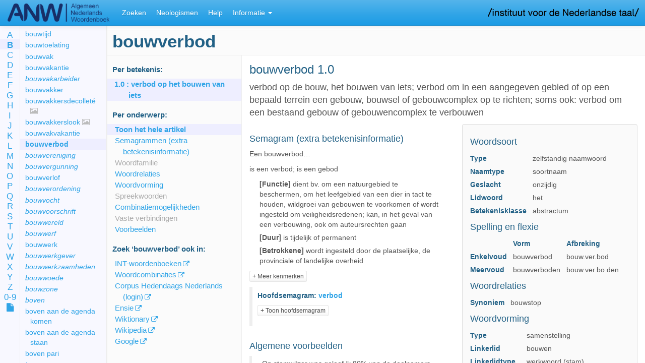

--- FILE ---
content_type: text/html;charset=UTF-8
request_url: https://anw.ivdnt.org/article/bouwverbod
body_size: 68056
content:








<!DOCTYPE html>
<html lang="en">
<head>
<meta charset="utf-8">
<meta http-equiv="Content-Type" content="text/html; charset=utf-8">
<meta http-equiv="X-UA-Compatible" content="IE=edge">
<meta name="viewport" content="width=device-width, initial-scale=1">

<title> bouwverbod -  ANW (Algemeen Nederlands Woordenboek)</title>

<!-- jQuery, Modernizr, jquery-cookie -->
<script src="https://code.jquery.com/jquery-2.2.4.min.js" integrity="sha256-BbhdlvQf/xTY9gja0Dq3HiwQF8LaCRTXxZKRutelT44=" crossorigin="anonymous"></script>
<script src="//cdnjs.cloudflare.com/ajax/libs/modernizr/2.8.3/modernizr.min.js"></script>
<script src="//cdnjs.cloudflare.com/ajax/libs/jquery-cookie/1.4.1/jquery.cookie.min.js"></script>
<script src="https://code.jquery.com/ui/1.12.0/jquery-ui.min.js" integrity="sha256-eGE6blurk5sHj+rmkfsGYeKyZx3M4bG+ZlFyA7Kns7E=" crossorigin="anonymous"></script>

<!-- Bootstrap JS, CSS, Theme and Font Awesome -->
<script src="//maxcdn.bootstrapcdn.com/bootstrap/3.3.2/js/bootstrap.min.js"></script>
<link rel="stylesheet" href="//maxcdn.bootstrapcdn.com/bootstrap/3.3.2/css/bootstrap.min.css">
<link rel="stylesheet" href="/css/theme-bootswatch-cerulean.min.css">
<link rel="stylesheet" href="//maxcdn.bootstrapcdn.com/font-awesome/4.3.0/css/font-awesome.min.css">

<!-- Bootstrap Select JS, CSS, I18N -->
<link rel="stylesheet" href="//cdnjs.cloudflare.com/ajax/libs/bootstrap-select/1.6.5/css/bootstrap-select.min.css">
<script src="//cdnjs.cloudflare.com/ajax/libs/bootstrap-select/1.6.5/js/bootstrap-select.min.js"></script>
<script src="//cdnjs.cloudflare.com/ajax/libs/bootstrap-select/1.6.5/js/i18n/defaults-nl_NL.min.js"></script>
<script src="//cdnjs.cloudflare.com/ajax/libs/bootstrap-select/1.6.5/js/i18n/defaults-en_US.min.js"></script>

<!-- Less CSS (now precompiled) -->
<link rel="stylesheet" type="text/css" href="/css/style.css?v=2026-01-19-02-12" />

<!-- Utility scripts -->
<script src="/js/removeDiacritics.js?v=2026-01-19-02-12"></script>
<script src="/js/sprintf.js?v=2026-01-19-02-12"></script>
<script src="/js/util.js?v=2026-01-19-02-12"></script>

<!-- Main application / init script -->
<script src="/js/main.js?v=2026-01-19-02-12"></script>

<!-- Data (search criteria, messages) -->
<script src="/js/messages.js?v=2026-01-19-02-12"></script>
<script src="/js/feature-search-criteria.js?v=2026-01-19-02-12"></script>

<!-- Scripts for each part of the application -->
<script src="/js/lemmalist.js?v=2026-01-19-02-12"></script>
<script src="/js/article.js?v=2026-01-19-02-12"></script>
<script src="/js/feature-search.js?v=2026-01-19-02-12"></script>
<script src="/js/search-results.js?v=2026-01-19-02-12"></script>
<script src="/js/corpus.js?v=2026-01-19-02-12">
	;
</script>
<script src="/js/history.js?v=2026-01-19-02-12"></script>

<script defer data-domain="anw.ivdnt.org" src="https://statistiek.ivdnt.org/js/plausible.js"></script>
<script>window.plausible = window.plausible || function() { (window.plausible.q = window.plausible.q || []).push(arguments) }</script>

</head>

<body class="anw">

	<a class='hidden-xs' target="_blank" href="https://www.ivdnt.org/">
	<img id='inllogo' src='/images/logo-ivdnt.png' alt="IvdNT logo" />	</a>

	<!-- Fixed navbar -->
	<nav class="navbar navbar-default navbar-fixed-top">
		<div class="container-fluid">

			<div class="navbar-header">
				<button type="button" class="navbar-toggle collapsed"
					data-toggle="collapse" data-target="#navbar" aria-expanded="false"
					aria-controls="navbar">
					<span class="sr-only">Toggle navigation</span> <span
						class="icon-bar"></span> <span class="icon-bar"></span> <span
						class="icon-bar"></span>
				</button>
				<a class="navbar-brand" href="/"><img id='logo' src='/images/logo.png' alt='ANW' /></a>
			</div>

			<div id="navbar" class="lr-only navbar-collapse collapse">
				<ul class="nav navbar-nav" role="tablist">
					<li><a href="/search">Zoeken</a></li>
					<!-- <li><a href="/article">Woord</a></li> -->
					<li class="visible-xs-block visible-sm-block"><a href="/lemmalist">Lemmalijst</a></li>
					<li class="informatie-menu dropdown visible-xs-block visible-sm-block"><a
						href="#" class="dropdown-toggle" data-toggle="dropdown"
						role="button" aria-expanded="false">Informatie <span
							class="caret"></span></a>
						<ul class="dropdown-menu" role="menu">
							<!-- <li><a href="/lemmalist">Lemmalijst</a></li> -->
														<li><a href="/neologismen">Neologismen</a></li>
							<li class="divider"></li>
														<li><a href="/help">Help</a></li>
							<li><a href="/about">Over het ANW</a></li>
														<li><a href="/publicaties">Publicaties over het ANW</a></li>
							<li><a href="/artikelstructuur">ANW-artikel</a></li>
							<li><a href="/anwcorpus">ANW-corpus</a></li>
														<li class="divider"></li>
							<li><a target='_blank' href="mailto:servicedesk@ivdnt.org">Reageer</a></li>
                									</ul>
					</li>
										<li class='visible-md-block visible-lg-block'><a href="/neologismen">Neologismen</a></li>
										<li class='visible-md-block visible-lg-block'><a href="/help">Help</a></li>
					<li class="informatie-menu dropdown visible-md-block visible-lg-block"><a
						href="#" class="dropdown-toggle" data-toggle="dropdown"
						role="button" aria-expanded="false">Informatie <span
							class="caret"></span></a>
						<ul class="dropdown-menu" role="menu">
							<li><a href="/about">Over het ANW</a></li>
														<li><a href="/publicaties">Publicaties over het ANW</a></li>
							<li><a href="/artikelstructuur">ANW-artikel</a></li>
							<li><a href="/anwcorpus">ANW-corpus</a></li>
							<li><a href="/lemmalist">Lemmalijst</a></li>
														<li class="divider"></li>
							<li><a target='_blank' href="mailto:servicedesk@ivdnt.org">Reageer</a></li>
                									</ul>
					</li>
				</ul>

			</div>
			<!--/.nav-collapse -->
		</div>
	</nav>

	<div class="container-fluid">

		<div class="row">

			<!-- ==================== Left area of the screen ==================== -->
			<div class="hidden-xs hidden-sm col-md-2 lemmalist-area">

				<div class="row">

					<div class="col-sm-2 alphabet">
						<ul>
							<li><a href='/lemmalist/A'>A</a></li>
							<li><a href='/lemmalist/B'>B</a></li>
							<li><a href='/lemmalist/C'>C</a></li>
							<li><a href='/lemmalist/D'>D</a></li>
							<li><a href='/lemmalist/E'>E</a></li>
							<li><a href='/lemmalist/F'>F</a></li>
							<li><a href='/lemmalist/G'>G</a></li>
							<li><a href='/lemmalist/H'>H</a></li>
							<li><a href='/lemmalist/I'>I</a></li>
							<li><a href='/lemmalist/J'>J</a></li>
							<li><a href='/lemmalist/K'>K</a></li>
							<li><a href='/lemmalist/L'>L</a></li>
							<li><a href='/lemmalist/M'>M</a></li>
							<li><a href='/lemmalist/N'>N</a></li>
							<li><a href='/lemmalist/O'>O</a></li>
							<li><a href='/lemmalist/P'>P</a></li>
							<li><a href='/lemmalist/Q'>Q</a></li>
							<li><a href='/lemmalist/R'>R</a></li>
							<li><a href='/lemmalist/S'>S</a></li>
							<li><a href='/lemmalist/T'>T</a></li>
							<li><a href='/lemmalist/U'>U</a></li>
							<li><a href='/lemmalist/V'>V</a></li>
							<li><a href='/lemmalist/W'>W</a></li>
							<li><a href='/lemmalist/X'>X</a></li>
							<li><a href='/lemmalist/Y'>Y</a></li>
							<li><a href='/lemmalist/Z'>Z</a></li>
							<li><a href='/lemmalist/0-9'>0-9</a></li>
							<li><a data-toggle='tooltip' data-placement='right' data-container='body' title='Paginavullende lemmalijst' href='/lemmalist/'><i class='fa fa-file'></i></a></li>
						</ul>
					</div>

					<div class="col-sm-10 lemmalist">
						<h2 class='firstheading'></h2>
						<ul></ul>
					</div>
				</div>

			</div>

			<!-- ==================== Right area ==================== -->
			<div class="col-xs-12 col-xs-offset-0 col-md-10 col-md-offset-2 main">
<div id='tab-woord'>
	<div xmlns:my="http://tempuri.org" class="row">
   <div id="which-article" class="hidden">bouwverbod</div>
   <h1 id="article-lemma" class="lemma firstheading" data-ttkey="Lemmavorm">bouwverbod</h1><br><nav class="col-sm-3 article-browse" id="article-browse">
      <h2 class="hidden-xs hidden-print" rel="tooltip" title="Toon alle gegevens van 1 betekenis" data-toggle="tooltip" data-placement="bottom" data-container="body">Per betekenis:
         </h2>
      <ul class="sense-nav nav nav-stacked" role="tablist">
         <li data-target-pid="24836"><a href="#24836"><b>1.0</b>
               :
               verbod op het bouwen van iets</a></li>
      </ul>
      <div class="hidden-xs hidden-print">
         <h2 rel="tooltip" title="Toon alle gegevens van 1 onderwerp (in alle betekenissen)" data-toggle="tooltip" data-placement="top" data-container="body">Per onderwerp:
            </h2>
         <ul class="article-nav">
            <li data-target-subject="all"><a title="Toon alle informatie in dit artikel" href="#">Toon het hele artikel</a></li>
            <li data-target-subject="semagram"><a title="" href="#subject:semagram" data-toggle="tooltip" data-placement="right" data-container="body">Semagrammen (extra betekenisinformatie)</a></li>
            <li data-target-subject="woordfamilie"><a title="" href="#subject:woordfamilie" data-toggle="tooltip" data-placement="right" data-container="body" class="disabled">Woordfamilie</a></li>
            <li data-target-subject="Woordrelaties"><a title="Hoe staat het woord in verhouding tot andere woorden?" href="#subject:Woordrelaties" data-toggle="tooltip" data-placement="right" data-container="body">Woordrelaties</a></li>
            <li data-target-subject="woordvorming"><a title="Hoe is het woord gevormd, en uit welke delen?" href="#subject:woordvorming" data-toggle="tooltip" data-placement="right" data-container="body">Woordvorming</a></li>
            <li data-target-subject="spreekwoorden"><a title="" href="#subject:spreekwoorden" data-toggle="tooltip" data-placement="right" data-container="body" class="disabled">Spreekwoorden</a></li>
            <li data-target-subject="combinaties"><a title="Combinatiemogelijkheden met het woord" href="#subject:combinaties" data-toggle="tooltip" data-placement="right" data-container="body">Combinatiemogelijkheden</a></li>
            <li data-target-subject="verbindingen"><a title="" href="#subject:verbindingen" data-toggle="tooltip" data-placement="right" data-container="body" class="disabled">Vaste verbindingen</a></li>
            <li data-target-subject="voorbeelden"><a title="" href="#subject:voorbeelden" data-toggle="tooltip" data-placement="right" data-container="body">Voorbeelden</a></li>
         </ul>
      </div>
      <div class="hidden-xs hidden-print">
         <h2>Zoek
            ‘<span class="lemma">bouwverbod</span>’
            ook in:
            </h2>
         <ul class="article-links">
            <li><a href="https://ivdnt.org/woordenboeken/zoeken-in-woordenboeken/?w=bouwverbod" target="_blank" title="Alle INT-woordenboeken van het Nederlands: ONW, VMNW, MNW, WNT en ANW">INT-woordenboeken</a></li>
            <li><a href="https://woordcombinaties.ivdnt.org/search?q=bouwverbod&amp;show_subject=combinatiemogelijkheden" target="_blank" title="Hoe worden woorden gebruikt?">Woordcombinaties</a></li>
            <li><a href="https://portal.clarin.inl.nl/corpus-frontend-chn/chn-extern/search/hits?first=0&amp;number=20&amp;patt=%5Blemma%3D%22bouwverbod%22%5D" target="_blank" title="Corpus Hedendaags Nederlands">Corpus Hedendaags Nederlands (login)</a></li>
            <li><a href="https://www.ensie.nl/betekenis/bouwverbod" target="_blank" title="Ensie, encyclopedie sinds 1946">Ensie</a></li>
            <li><a href="https://nl.wiktionary.org/w/index.php?search=bouwverbod" target="_blank">Wiktionary</a></li>
            <li><a href="https://nl.wikipedia.org/w/index.php?search=bouwverbod" target="_blank">Wikipedia</a></li>
            <li><a href="https://www.google.com/search?hl=nl&amp;q=bouwverbod" target="_blank">Google</a></li>
         </ul>
      </div>
   </nav>
   <div class="col-sm-9 col-sm-offset-3" id="article-content" data-spy="scroll" data-target="#article-browse"> 
      <div id="24836" data-old-id="bet1.0" class="sense clearfix">
         <h2 class="sense-number"><span class="lemma">bouwverbod</span> 1.0</h2>
         <div class="definitie-area">
            <div class="item el-Definitie">
               <div class="definitie">verbod op de bouw, het bouwen van iets; verbod om in een aangegeven gebied of op een
                  bepaald terrein een gebouw, bouwsel of gebouwcomplex op te richten; soms ook: verbod
                  om een bestaand gebouw of gebouwencomplex te verbouwen</div>
            </div>
         </div>
         <aside class="panel panel-default grammar-sidebar">
            <div class="panel-body">
               <section class="woordsoort">
                  <h3 data-ttkey="Woordsoort">Woordsoort</h3><br><table class="props">
                     <tbody>
                        <tr>
                           <th>Type</th>
                           <td>
                              zelfstandig naamwoord
                              </td>
                        </tr>
                        <tr>
                           <th>Naamtype</th>
                           <td>soortnaam</td>
                        </tr>
                        <tr>
                           <th>Geslacht</th>
                           <td>onzijdig</td>
                        </tr>
                        <tr>
                           <th>Lidwoord</th>
                           <td>het</td>
                        </tr>
                        <tr>
                           <th>Betekenisklasse</th>
                           <td>abstractum</td>
                        </tr>
                     </tbody>
                  </table>
               </section>
               <section class="spelling">
                  <h3 data-ttkey="SpellingEnFlexie">Spelling en flexie</h3><br><table class="props">
                     <thead>
                        <tr>
                           <th></th>
                           <th>Vorm</th>
                           <th>Afbreking</th>
                        </tr>
                     </thead>
                     <tbody>  
                        <tr>
                           <th>Enkelvoud</th>
                           <td>bouwverbod</td>
                           <td>bouw.ver.bod</td>
                        </tr> 
                        <tr>
                           <th>Meervoud</th>
                           <td>bouwverboden</td>
                           <td>bouw.ver.bo.den</td>
                        </tr>  </tbody>
                  </table>
               </section>
               <section class="Woordrelaties">
                  <h3 data-ttkey="Woordrelaties">Woordrelaties</h3><br><table class="props">
                     <tbody> 
                        <tr>
                           <th>Synoniem</th>
                           <td><a data-lemma="bouwstop" data-pid="24808" class="check-other-resource">bouwstop</a></td>
                        </tr> </tbody>
                  </table>
               </section>
               <section class="woordvorming">
                  <h3 data-ttkey="Woordvorming">Woordvorming</h3><br><table class="props">
                     <tbody>
                        <tr>
                           <th>Type</th>
                           <td>samenstelling</td>
                        </tr> 
                        <tr>
                           <th>Linkerlid</th>
                           <td>bouwen</td>
                        </tr> 
                        <tr>
                           <th>Linkerlidtype</th>
                           <td>werkwoord (stam)</td>
                        </tr> 
                        <tr>
                           <th>Rechterlid</th>
                           <td>verbod</td>
                        </tr> 
                        <tr>
                           <th>Rechterlidtype</th>
                           <td>
                              zelfstandig naamwoord
                              </td>
                        </tr> 
                        <tr>
                           <th>Tussenklank</th>
                           <td>geen</td>
                        </tr>  
                        <tr>
                           <th>Linkerlid</th>
                           <td>bouw</td>
                        </tr> 
                        <tr>
                           <th>Linkerlidtype</th>
                           <td>
                              zelfstandig naamwoord
                              </td>
                        </tr> 
                        <tr>
                           <th>Rechterlid</th>
                           <td>verbod</td>
                        </tr> 
                        <tr>
                           <th>Rechterlidtype</th>
                           <td>
                              zelfstandig naamwoord
                              </td>
                        </tr> 
                        <tr>
                           <th>Tussenklank</th>
                           <td>geen</td>
                        </tr> </tbody>
                  </table>
                  <p class="etymologiebank"><a title="Informatie over de herkomst van dit woord" target="_blank" href="http://www.etymologiebank.nl/">
                        Zoek woord in Etymologiebank
                        </a></p>
               </section>
               <section class="Uitspraak">
                  <h3 data-ttkey="Uitspraak">Uitspraak</h3><br><table class="props">
                     <tbody> 
                        <tr>
                           <th>Aantal lettergrepen</th>
                           <td>3</td>
                        </tr> 
                        <tr>
                           <th>Hoofdklemtoon</th>
                           <td>1ste lettergreep</td>
                        </tr> 
                        <tr>
                           <th>Fonetische schrijfwijze</th>
                           <td><span class="text-nowrap">[ *b ɑu . v ə r . 'b ɔ t ]</span></td>
                        </tr> </tbody>
                  </table>
               </section>
            </div>
         </aside>
         <section class="semagram">
            <h3 data-ttkey="Semagram">Semagram (extra betekenisinformatie)</h3><br><p class="aanhef">Een bouwverbod…
               </p>
            <p class="categorieen">is een verbod; is een gebod</p>
            <ul>
               <li><b>[Functie]
                     </b> dient bv. om een natuurgebied te beschermen, om het leefgebied van een dier in tact
                  te houden, wildgroei van gebouwen te voorkomen of wordt ingesteld om veiligheidsredenen;
                  kan, in het geval van een verbouwing, ook om auteursrechten gaan</li>
               <li><b>[Duur]
                     </b> is tijdelijk of permanent</li>
               <li><b>[Betrokkene]
                     </b> wordt ingesteld door de plaatselijke, de provinciale of landelijke overheid</li>
            </ul>
            <ul class="collapse" id="aebc6371-d295961e143">
               <li><b>[Gevolg of resultaat]
                     </b> kan nadelig zijn voor grondeigenaren, omdat de waarde van hun grond vermindert</li>
               <li><b>[Toepassingsgebied of bereik]
                     </b> heeft meestal betrekking of gebouwen of gebouwencomplexen, maar soms ook op bouwsels
                  en installaties, zoals een windmolenpark</li>
            </ul>
            <p class="show-more"><a class="content-toggle btn btn-default btn-xs" data-toggle="collapse" href="#aebc6371-d295961e143" data-swap-text="- Minder kenmerken" aria-expanded="false" aria-controls="aebc6371-d295961e143">+
                  Meer kenmerken</a></p>
            <div class="parent-semagram">
               <h4 data-ttkey="Semagramlink">Hoofdsemagram:
                   <a href="/article/verbod#616392">verbod</a> </h4><br><div id="aebc6371-d295961e156" class="semagram-data collapse" data-semagram="verbod" data-pid="616392"></div>
               <p class="show-more"><a class="content-toggle btn btn-default btn-xs" data-toggle="collapse" href="#aebc6371-d295961e156" data-swap-text="- Verberg hoofdsemagram" aria-expanded="false" aria-controls="aebc6371-d295961e156">+
                     Toon hoofdsemagram</a></p>
            </div>
         </section>
         <section class="voorbeelden">
            <h3 data-ttkey="voorbeeldBody">Algemene voorbeelden</h3><br><blockquote id="667361" data-old-id="ex1">
               <p>Op stemwijzer was geloof ik 80% van de deelnemers tegen nieuwe moskeeën. Nu zijn hier
                  reageerders die prima kunnen beargumenteren waarom er een bouwverbod moet komen. Maar
                  ik weiger te geloven dat die 80% tegen moskeeën dat in hoge mate kunnen onderbouwen.
                  Ik vermoed dat veel van die mensen gewoon tegen de islam zijn.</p>
               <footer class="ex"><span class="url">http://www.frontaalnaakt.nl/archives/00000826.html</span>,
                  <time datetime="31 januari 2007">31 januari 2007</time></footer>
            </blockquote>
            <div class="collapse" id="d295961e200">
               <blockquote id="667362" data-old-id="ex2">
                  <p>De omgevingsvergunning past binnen de uitwerkingsregels van het bestemmingsplan Amstelveen
                     Zuid-West. Er is sprake van een bouwverbod, de woningen mogen slechts worden gerealiseerd
                     nadat de procedure van een uitwerkingsplan is doorlopen.</p>
                  <footer class="ex"><span class="url">https://zoek.officielebekendmakingen.nl/stcrt-2014-4135.html</span>,
                     <time datetime="22 februari 2014">22 februari 2014</time></footer>
               </blockquote>
               <blockquote id="667356" data-old-id="ex3">
                  <p>Volgens een mosselhandel uit Bruinisse is het rijksinpassingsplan in strijd met een
                     beleidsregel die verbiedt dat een windpark wordt gebouwd op een waterkering. De ministers
                     van Infrastructuur en Milieu en Economische Zaken hebben dit erkend, maar volgens
                     hen mocht in dit bijzondere geval van de beleidsregel afgeweken worden. Het bouwverbod
                     zou achterhaald zijn.</p>
                  <footer class="ex"><span class="url">https://www.raadvanstate.nl/pers/persberichten/tekst-persbericht.html?id=934</span>,
                     <time datetime="16 maart 2016">16 maart 2016</time></footer>
               </blockquote>
            </div>
            <p class="show-more"><a class="content-toggle btn btn-default btn-xs" data-toggle="collapse" href="#d295961e200" aria-expanded="false" aria-controls="d295961e200" data-swap-text="- Minder voorbeelden">+
                  Meer voorbeelden</a></p>
         </section>
         <section class="combinaties">
            <h3 data-ttkey="combinatiesBody">Combinatiemogelijkheden</h3><br>    
            <h4 data-ttkey="SubstantiefRol">als subject bij een werkwoord</h4><br>  
            <div class="partial collapse" id="d295961e242">
               <ul class="column-list">
                  <li>gelden</li>
                  <li>geldig blijven</li>
                  <li>ingaan</li>
                  <li>erop rusten</li>
                  <li>vervallen</li>
                  <li>van kracht zijn</li>
               </ul>
            </div>
            <p class="show-more"><a class="content-toggle btn btn-default btn-xs" data-toggle="collapse" href="#d295961e242" aria-expanded="false" aria-controls="d295961e242" data-swap-text="- Toon minder">+
                  Toon meer</a></p> 
            <div class="voorbeelden collapse" id="d295961e258">
               <blockquote id="667318" data-old-id="ex4">
                  <p>Daarnaast is niet alleen de gebruikswaarde van de strook rond de ondergrondse pijpleiding
                     gewijzigd om veiligheidsredenen, er is een reëel veiligheidsrisico en daarom geldt
                     er bouwverbod.</p>
                  <footer class="ex"><span class="url">http://www2.vlaanderen.be/ned/sites/ruimtelijk/rsv/richtinglijninfra.html</span></footer>
               </blockquote>
               <blockquote id="667329" data-old-id="ex5">
                  <p>Voor de landbouw reserveert de Plangroep 555.000 hektare landbouwnuttige oppervlakte.
                     Die delen de planologen in drie kategorieën in: een zone waarin niet mag worden gebouwd
                     en met een grondgebonden agrarische funktie; een zone met grondgebonden agrarische
                     funktie waarin geen bouwverbod geldt en ten slotte een zone waarin grondloze industriële
                     veeteelt verweven is met grondgebonden landbouw.</p>
                  <footer class="ex"><span class="title">De Standaard</span>,
                     <time datetime="1995">1995</time></footer>
               </blockquote>
               <blockquote id="667342" data-old-id="ex6">
                  <p>Bouwverbod zomervakantie [...]. Het bouwverbod voor vergunningsplichtige werken gaat
                     in op 11 juli en blijft geldig tot 31 augustus. Voor de andere vakantieperiodes geldt
                     geen bouwverbod.</p>
                  <footer class="ex"><span class="url">https://www.koksijde.be/bouwverbod</span>,
                     <time datetime="2018">2018</time></footer>
               </blockquote>
               <blockquote id="667330" data-old-id="ex7">
                  <p>De Belgische fiscus laat toe fouten recht te zetten, maar dan met een nieuwe aangifte,
                     bijvoorbeeld: [...] als een grond als bouwgrond werd geschat, terwijl er een bouwverbod
                     op rustte, dat de aangevers niet kenden.</p>
                  <footer class="ex"><span class="title">De Standaard</span>,
                     <time datetime="1997">1997</time></footer>
               </blockquote>
               <blockquote id="667348" data-old-id="ex8">
                  <p>Als het aan minister Melanie Schultz van Haegen van Infrastructuur en Milieu ligt,
                     vervalt op 1 juli het algemeen bouwverbod aan de Nederlandse kust.</p>
                  <footer class="ex"><span class="url">https://www.tijd.be/nieuws/archief/handhaaf-het-bouwverbod-aan-de-nederlandse-kust/9720546.html</span>,
                     <time datetime="15 januari 2016">15 januari 2016</time></footer>
               </blockquote>
               <blockquote id="667355" data-old-id="ex9">
                  <p>In de toeristische zone is een bouwverbod van kracht tussen 11 juli en 1 september
                     voor vergunningsplichtige werken.</p>
                  <footer class="ex"><span class="url">https://www.koksijde.be/stedenbouwkundige-verordeningen</span>,
                     <time datetime="2018">2018</time></footer>
               </blockquote>
            </div>
            <p class="show-more"><a class="content-toggle btn btn-default btn-xs" data-toggle="collapse" href="#d295961e258" aria-expanded="false" aria-controls="d295961e258" data-swap-text="- Verberg 6 Voorbeelden">+
                  Toon 6 Voorbeelden</a></p>       
            <h4 data-ttkey="SubstantiefRol">als object bij een werkwoord</h4><br>  
            <div class="partial collapse" id="d295961e333">
               <ul class="column-list">
                  <li>bouwverboden afkondigen</li>
               </ul>
            </div>
            <p class="show-more"><a class="content-toggle btn btn-default btn-xs" data-toggle="collapse" href="#d295961e333" aria-expanded="false" aria-controls="d295961e333" data-swap-text="- Toon minder">+
                  Toon meer</a></p> 
            <div class="voorbeelden collapse" id="d295961e338">
               <blockquote id="667331" data-old-id="ex10">
                  <p>Hoewel volgens hem in Oost-Jeruzalem duizenden Palestijnse huizen zijn verwoest, bouwverboden
                     zijn afgekondigd en wordt gediscrimineerd op het gebied van sanitaire voorzieningen,
                     woningbouw en onderwijs, is de Palestijnse bevolking er van 1967 tot 1993 toch van
                     75.000 naar 145.000 gegroeid.</p>
                  <footer class="ex"><span class="title">NRC</span>,
                     <time datetime="1994">1994</time></footer>
               </blockquote>
            </div>
            <p class="show-more"><a class="content-toggle btn btn-default btn-xs" data-toggle="collapse" href="#d295961e338" aria-expanded="false" aria-controls="d295961e338" data-swap-text="- Verberg 1 Voorbeeld">+
                  Toon 1 Voorbeeld</a></p>   
            <div class="partial collapse" id="d295961e355">
               <ul class="column-list">
                  <li>een bouwverbod instellen</li>
                  <li>een bouwverbod invoeren</li>
               </ul>
            </div>
            <p class="show-more"><a class="content-toggle btn btn-default btn-xs" data-toggle="collapse" href="#d295961e355" aria-expanded="false" aria-controls="d295961e355" data-swap-text="- Toon minder">+
                  Toon meer</a></p> 
            <div class="voorbeelden collapse" id="d295961e362">
               <blockquote id="667325" data-old-id="ex11">
                  <p>De erfdienstbaarheid betekent dat alle huidige functies en activiteiten die vandaag
                     in deze strook aanwezig zijn (landbouw, wonen, recreatie...), blijven functioneren
                     en bestaan zolang zij de aanleg van met hoofd- en primaire wegen gebundelde infrastructuur
                     niet hinderen. Er wordt evenwel een bouwverbod ingesteld.</p>
                  <footer class="ex"><span class="url">http://www2.vlaanderen.be/ned/sites/ruimtelijk/rsv/richtinglijninfra.html</span></footer>
               </blockquote>
               <blockquote id="667343" data-old-id="ex12">
                  <p>Het gemeentebestuur van Kuurne heeft beslist een bouwverbod in te voeren in het woonuitbreidingsgebied
                     Sint-Pieter tot 2040.</p>
                  <footer class="ex"><span class="url">https://www.hln.be/regio/kuurne/bouwverbod-op-17-hectare-open-ruimte~a9e90551/</span>,
                     <time datetime="21 oktober 2017">21 oktober 2017</time></footer>
               </blockquote>
            </div>
            <p class="show-more"><a class="content-toggle btn btn-default btn-xs" data-toggle="collapse" href="#d295961e362" aria-expanded="false" aria-controls="d295961e362" data-swap-text="- Verberg 2 Voorbeelden">+
                  Toon 2 Voorbeelden</a></p>   
            <div class="partial collapse" id="d295961e386">
               <ul class="column-list">
                  <li>een, het bouwverbod intrekken</li>
                  <li>het bouwverbod opheffen</li>
               </ul>
            </div>
            <p class="show-more"><a class="content-toggle btn btn-default btn-xs" data-toggle="collapse" href="#d295961e386" aria-expanded="false" aria-controls="d295961e386" data-swap-text="- Toon minder">+
                  Toon meer</a></p> 
            <div class="voorbeelden collapse" id="d295961e393">
               <blockquote id="667357" data-old-id="ex13">
                  <p>Schiphol wil omstreden bouwverbod intrekken.</p>
                  <footer class="ex"><span class="url">https://www.vlieghinder.nl/nieuws/artikel/Schiphol-wil-omstreden-bouwverbod-intrekken</span>,
                     <time datetime="28 oktober 2008">28 oktober 2008</time></footer>
               </blockquote>
               <blockquote id="667358" data-old-id="ex14">
                  <p>Schiphol vindt dat, nu het bouwverbod is opgeheven, er geen basis bestaat voor een
                     schadeclaim van Chipshol.</p>
                  <footer class="ex"><span class="url">https://www.cobouw.nl/bouwbreed/nieuws/2007/11/chipshol-moet-bankgarantie-aanpassen-10175833</span>,
                     <time datetime="23 november 2007">23 november 2007</time></footer>
               </blockquote>
            </div>
            <p class="show-more"><a class="content-toggle btn btn-default btn-xs" data-toggle="collapse" href="#d295961e393" aria-expanded="false" aria-controls="d295961e393" data-swap-text="- Verberg 2 Voorbeelden">+
                  Toon 2 Voorbeelden</a></p>   
            <div class="partial collapse" id="d295961e417">
               <ul class="column-list">
                  <li>iemand of iets een bouwverbod opleggen</li>
               </ul>
            </div>
            <p class="show-more"><a class="content-toggle btn btn-default btn-xs" data-toggle="collapse" href="#d295961e417" aria-expanded="false" aria-controls="d295961e417" data-swap-text="- Toon minder">+
                  Toon meer</a></p> 
            <div class="voorbeelden collapse" id="d295961e422">
               <blockquote id="667360" data-old-id="ex15">
                  <p>De Haagse rechtbank heeft Naturalis per direct een bouwverbod opgelegd. De ingrijpende
                     verbouwing van het bestaande museumgebouw in Leiden mag niet worden voortgezet zolang
                     er nog geen definitieve uitspraak is in de auteursrecht-zaak, aangespannen door architect
                     Fons Verheijen.</p>
                  <footer class="ex"><span class="url">https://www.dearchitect.nl/business/nieuws/2017/03/rechter-legt-naturalis-per-direct-bouwverbod-op-101170178</span>,
                     <time datetime="7 maart 2017">7 maart 2017</time></footer>
               </blockquote>
            </div>
            <p class="show-more"><a class="content-toggle btn btn-default btn-xs" data-toggle="collapse" href="#d295961e422" aria-expanded="false" aria-controls="d295961e422" data-swap-text="- Verberg 1 Voorbeeld">+
                  Toon 1 Voorbeeld</a></p>   
            <div class="partial collapse" id="d295961e438">
               <ul class="column-list">
                  <li>bouwverboden opnemen in iets</li>
               </ul>
            </div>
            <p class="show-more"><a class="content-toggle btn btn-default btn-xs" data-toggle="collapse" href="#d295961e438" aria-expanded="false" aria-controls="d295961e438" data-swap-text="- Toon minder">+
                  Toon meer</a></p> 
            <div class="voorbeelden collapse" id="d295961e443">
               <blockquote id="667335" data-old-id="ex16">
                  <p>Gemeenten nemen in de algemene gronduitgiftevoorwaarden vaak privaatrechtelijke bouwverboden
                     op, bijvoorbeeld om wildgroei van bouwwerken als tuinhuisjes in tuinen te voorkomen.</p>
                  <footer class="ex"><span class="url">http://www.omgevingindepraktijk.nl/tijdschriftartikel/de-handhaafbaarheid-van-privaatrechtelijke-bouwverboden</span>,
                     <time datetime="10 september 2014">10 september 2014</time></footer>
               </blockquote>
            </div>
            <p class="show-more"><a class="content-toggle btn btn-default btn-xs" data-toggle="collapse" href="#d295961e443" aria-expanded="false" aria-controls="d295961e443" data-swap-text="- Verberg 1 Voorbeeld">+
                  Toon 1 Voorbeeld</a></p>   
            <div class="partial collapse" id="d295961e458">
               <ul class="column-list">
                  <li>een bouwverbod overwegen</li>
               </ul>
            </div>
            <p class="show-more"><a class="content-toggle btn btn-default btn-xs" data-toggle="collapse" href="#d295961e458" aria-expanded="false" aria-controls="d295961e458" data-swap-text="- Toon minder">+
                  Toon meer</a></p> 
            <div class="voorbeelden collapse" id="d295961e463">
               <blockquote id="667326" data-old-id="ex17">
                  <p>De milieuministers van Frankrijk, Duitsland, België, Luxemburg en Nederland hebben
                     besloten zo snel mogelijk maatregelen op het gebied van ruimtelijke ordening en waterhuishouding
                     te nemen. Dit gebeurt om watersnood door overstromingen van Rijn en Maas in de toekomst
                     te voorkomen. Een bouwverbod in kwetsbare gebieden wordt overwogen.</p>
                  <footer class="ex"><span class="title">NRC</span>,
                     <time datetime="1995">1995</time></footer>
               </blockquote>
            </div>
            <p class="show-more"><a class="content-toggle btn btn-default btn-xs" data-toggle="collapse" href="#d295961e463" aria-expanded="false" aria-controls="d295961e463" data-swap-text="- Verberg 1 Voorbeeld">+
                  Toon 1 Voorbeeld</a></p>   
            <div class="partial collapse" id="d295961e480">
               <ul class="column-list">
                  <li>(geen) bouwverboden vaststellen</li>
               </ul>
            </div>
            <p class="show-more"><a class="content-toggle btn btn-default btn-xs" data-toggle="collapse" href="#d295961e480" aria-expanded="false" aria-controls="d295961e480" data-swap-text="- Toon minder">+
                  Toon meer</a></p> 
            <div class="voorbeelden collapse" id="d295961e485">
               <blockquote id="667337" data-old-id="ex18">
                  <p>Slechts de potentieel door hamsters te bevolken gebieden hoeven [...] krachtens artikel
                     12, lid 1, sub d, van de habitatrichtlijn niet bijzonder te worden beschermd. Derhalve
                     hoeven voor deze gebieden ook geen bouwverboden te worden vastgesteld.</p>
                  <footer class="ex"><span class="url">https://eur-lex.europa.eu/legal-content/NL/TXT/?uri=CELEX%3A62009CC0383</span>,
                     <time datetime="20 januari 2011">20 januari 2011</time></footer>
               </blockquote>
            </div>
            <p class="show-more"><a class="content-toggle btn btn-default btn-xs" data-toggle="collapse" href="#d295961e485" aria-expanded="false" aria-controls="d295961e485" data-swap-text="- Verberg 1 Voorbeeld">+
                  Toon 1 Voorbeeld</a></p>       
            <h4 data-ttkey="SubstantiefRol">met adjectief ervoor</h4><br>  
            <div class="partial collapse" id="d295961e510">
               <ul class="column-list">
                  <li>een absoluut bouwverbod</li>
                  <li>een algeheel bouwverbod</li>
                  <li>het algemene bouwverbod</li>
               </ul>
            </div>
            <p class="show-more"><a class="content-toggle btn btn-default btn-xs" data-toggle="collapse" href="#d295961e510" aria-expanded="false" aria-controls="d295961e510" data-swap-text="- Toon minder">+
                  Toon meer</a></p> 
            <div class="voorbeelden collapse" id="d295961e519">
               <blockquote id="667327" data-old-id="ex19">
                  <p>Behoud van het open karakter van het Nederlandse landschap staat voorop. D66 wil dat
                     er een groene grens wordt getrokken. Voor gebieden die erg vol zijn, zoals de Randstad,
                     komen aangewezen locaties waar nog gebouwd mag worden. Daarbuiten geldt een absoluut
                     bouwverbod.</p>
                  <footer class="ex"><span class="url">http://www.e-stem.nl/</span></footer>
               </blockquote>
               <blockquote id="667332" data-old-id="ex20">
                  <p>De schrijfster Geertrui Daem componeerde een afscheidsbrief aan een geliefde, waarin
                     ze zich langzaam opwerkt tot felle woede. Harry Van Bokhoven verklaart, eveneens in
                     handschrift, dat hij in Frankrijk gaat wonen. "Ik hou van België, maar ik kan de lelijkheid
                     niet meer verdragen." Er moet heel wat veranderen wil hij opnieuw neerstrijken in
                     zijn vaderland: "1) afbraak van de volledige strook appartementen langs de kust. 2)
                     een absoluut bouwverbod met rode, gele, en alle soorten van geglazuurd baksteen. (-)
                     4) afschaffing van de Waeslandse, Kempische, West-Vlaamse en Limburgse plattelandsaard."</p>
                  <footer class="ex"><span class="title">NRC</span>,
                     <time datetime="1995">1995</time></footer>
               </blockquote>
               <blockquote id="667338" data-old-id="ex21">
                  <p>Deze procedure kan leiden tot een algeheel bouwverbod op bepaalde plaatsen ter bescherming
                     van de hamster.</p>
                  <footer class="ex"><span class="url">https://eur-lex.europa.eu/legal-content/NL/TXT/?uri=CELEX%3A62009CC0383</span>,
                     <time datetime="20 januari 2011">20 januari 2011</time></footer>
               </blockquote>
               <blockquote id="667349" data-old-id="ex22">
                  <p>Wat is de reden dat er, vooruitlopend op de discussie rond de algemene maatregelen
                     van bestuur van de Omgevingswet, via de ministerraad separaat besloten is tot het
                     opheffen van het algemene bouwverbod in de kuststrook?</p>
                  <footer class="ex"><span class="url">https://zoek.officielebekendmakingen.nl/kv-tk-2015Z25204.html</span>,
                     <time datetime="22 december 2015">22 december 2015</time></footer>
               </blockquote>
            </div>
            <p class="show-more"><a class="content-toggle btn btn-default btn-xs" data-toggle="collapse" href="#d295961e519" aria-expanded="false" aria-controls="d295961e519" data-swap-text="- Verberg 4 Voorbeelden">+
                  Toon 4 Voorbeelden</a></p>   
            <div class="partial collapse" id="d295961e563">
               <ul class="column-list">
                  <li>(een) omstreden bouwverbod</li>
               </ul>
            </div>
            <p class="show-more"><a class="content-toggle btn btn-default btn-xs" data-toggle="collapse" href="#d295961e563" aria-expanded="false" aria-controls="d295961e563" data-swap-text="- Toon minder">+
                  Toon meer</a></p> 
            <div class="voorbeelden collapse" id="d295961e568">
               <blockquote id="667359" data-old-id="ex23">
                  <p>Schiphol wil omstreden bouwverbod intrekken.</p>
                  <footer class="ex"><span class="url">https://www.vlieghinder.nl/nieuws/artikel/Schiphol-wil-omstreden-bouwverbod-intrekken</span>,
                     <time datetime="28 oktober 2008">28 oktober 2008</time></footer>
               </blockquote>
            </div>
            <p class="show-more"><a class="content-toggle btn btn-default btn-xs" data-toggle="collapse" href="#d295961e568" aria-expanded="false" aria-controls="d295961e568" data-swap-text="- Verberg 1 Voorbeeld">+
                  Toon 1 Voorbeeld</a></p>   
            <div class="partial collapse" id="d295961e583">
               <ul class="column-list">
                  <li>privaatrechtelijke bouwverboden</li>
               </ul>
            </div>
            <p class="show-more"><a class="content-toggle btn btn-default btn-xs" data-toggle="collapse" href="#d295961e583" aria-expanded="false" aria-controls="d295961e583" data-swap-text="- Toon minder">+
                  Toon meer</a></p> 
            <div class="voorbeelden collapse" id="d295961e588">
               <blockquote id="667336" data-old-id="ex24">
                  <p>Gemeenten nemen in de algemene gronduitgiftevoorwaarden vaak privaatrechtelijke bouwverboden
                     op, bijvoorbeeld om wildgroei van bouwwerken als tuinhuisjes in tuinen te voorkomen.</p>
                  <footer class="ex"><span class="url">http://www.omgevingindepraktijk.nl/tijdschriftartikel/de-handhaafbaarheid-van-privaatrechtelijke-bouwverboden</span>,
                     <time datetime="10 september 2014">10 september 2014</time></footer>
               </blockquote>
            </div>
            <p class="show-more"><a class="content-toggle btn btn-default btn-xs" data-toggle="collapse" href="#d295961e588" aria-expanded="false" aria-controls="d295961e588" data-swap-text="- Verberg 1 Voorbeeld">+
                  Toon 1 Voorbeeld</a></p>       
            <h4 data-ttkey="SubstantiefRol">met voorzetselgroep</h4><br>  
            <p class="el-Voorzetsel"><b>Voorzetsel:
                  </b>aan</p>  
            <div class="partial collapse" id="d295961e617">
               <ul class="column-list">
                  <li>het bouwverbod aan de kust</li>
                  <li>het bouwverbod aan de Nederlandse kust</li>
               </ul>
            </div>
            <p class="show-more"><a class="content-toggle btn btn-default btn-xs" data-toggle="collapse" href="#d295961e617" aria-expanded="false" aria-controls="d295961e617" data-swap-text="- Toon minder">+
                  Toon meer</a></p> 
            <div class="voorbeelden collapse" id="d295961e624">
               <blockquote id="667350" data-old-id="ex25">
                  <p>Vragen van het lid Smaling (SP) aan de Minister van Infrastructuur en Milieu over
                     het afschaffen van het bouwverbod aan de kust.</p>
                  <footer class="ex"><span class="url">https://zoek.officielebekendmakingen.nl/kv-tk-2015Z25204.html</span>,
                     <time datetime="22 december 2015">22 december 2015</time></footer>
               </blockquote>
               <blockquote id="667351" data-old-id="ex26">
                  <p>Als het aan minister Melanie Schultz van Haegen van Infrastructuur en Milieu ligt,
                     vervalt op 1 juli het algemeen bouwverbod aan de Nederlandse kust.</p>
                  <footer class="ex"><span class="url">https://www.tijd.be/nieuws/archief/handhaaf-het-bouwverbod-aan-de-nederlandse-kust/9720546.html</span>,
                     <time datetime="15 januari 2016">15 januari 2016</time></footer>
               </blockquote>
            </div>
            <p class="show-more"><a class="content-toggle btn btn-default btn-xs" data-toggle="collapse" href="#d295961e624" aria-expanded="false" aria-controls="d295961e624" data-swap-text="- Verberg 2 Voorbeelden">+
                  Toon 2 Voorbeelden</a></p>    
            <p class="el-Voorzetsel"><b>Voorzetsel:
                  </b>in</p>  
            <div class="partial collapse" id="d295961e653">
               <ul class="column-list">
                  <li>een bouwverbod in kwetsbare gebieden</li>
                  <li>het bouwverbod in de kuststrook</li>
                  <li>het bouwverbod in een natuurgebied</li>
                  <li>een bouwverbod in het woonuitbreidingsgebied Sint-Pieter</li>
               </ul>
            </div>
            <p class="show-more"><a class="content-toggle btn btn-default btn-xs" data-toggle="collapse" href="#d295961e653" aria-expanded="false" aria-controls="d295961e653" data-swap-text="- Toon minder">+
                  Toon meer</a></p> 
            <div class="voorbeelden collapse" id="d295961e664">
               <blockquote id="667328" data-old-id="ex27">
                  <p>De milieuministers van Frankrijk, Duitsland, België, Luxemburg en Nederland hebben
                     besloten zo snel mogelijk maatregelen op het gebied van ruimtelijke ordening en waterhuishouding
                     te nemen. Dit gebeurt om watersnood door overstromingen van Rijn en Maas in de toekomst
                     te voorkomen. Een bouwverbod in kwetsbare gebieden wordt overwogen.</p>
                  <footer class="ex"><span class="title">NRC</span>,
                     <time datetime="1995">1995</time></footer>
               </blockquote>
               <blockquote id="667352" data-old-id="ex28">
                  <p>Wat is de reden dat er, vooruitlopend op de discussie rond de algemene maatregelen
                     van bestuur van de Omgevingswet, via de ministerraad separaat besloten is tot het
                     opheffen van het algemene bouwverbod in de kuststrook?</p>
                  <footer class="ex"><span class="url">https://zoek.officielebekendmakingen.nl/kv-tk-2015Z25204.html</span>,
                     <time datetime="22 december 2015">22 december 2015</time></footer>
               </blockquote>
               <blockquote id="667319" data-old-id="ex29">
                  <p>Ook het bouwverbod in een natuurgebied van een ruimtelijk uitvoeringsplan of op de
                     eigendomspercelen getroffen door het Duinendecreet zijn publieke erfdienstbaarheden.</p>
                  <footer class="ex"><span class="url">http://allserv.rug.ac.be/%7Egmartyn/Syllabus.html</span>,
                     <time datetime="2002">2002</time></footer>
               </blockquote>
               <blockquote id="667344" data-old-id="ex30">
                  <p>Het gemeentebestuur van Kuurne heeft beslist een bouwverbod in te voeren in het woonuitbreidingsgebied
                     Sint-Pieter tot 2040.</p>
                  <footer class="ex"><span class="url">https://www.hln.be/regio/kuurne/bouwverbod-op-17-hectare-open-ruimte~a9e90551/</span>,
                     <time datetime="21 oktober 2017">21 oktober 2017</time></footer>
               </blockquote>
            </div>
            <p class="show-more"><a class="content-toggle btn btn-default btn-xs" data-toggle="collapse" href="#d295961e664" aria-expanded="false" aria-controls="d295961e664" data-swap-text="- Verberg 4 Voorbeelden">+
                  Toon 4 Voorbeelden</a></p>    
            <p class="el-Voorzetsel"><b>Voorzetsel:
                  </b>op</p>  
            <div class="partial collapse" id="d295961e715">
               <ul class="column-list">
                  <li>een bouwverbod op bepaalde plaatsen</li>
               </ul>
            </div>
            <p class="show-more"><a class="content-toggle btn btn-default btn-xs" data-toggle="collapse" href="#d295961e715" aria-expanded="false" aria-controls="d295961e715" data-swap-text="- Toon minder">+
                  Toon meer</a></p> 
            <div class="voorbeelden collapse" id="d295961e720">
               <blockquote id="667339" data-old-id="ex31">
                  <p>Deze procedure kan leiden tot een algeheel bouwverbod op bepaalde plaatsen ter bescherming
                     van de hamster.</p>
                  <footer class="ex"><span class="url">https://eur-lex.europa.eu/legal-content/NL/TXT/?uri=CELEX%3A62009CC0383</span>,
                     <time datetime="20 januari 2011">20 januari 2011</time></footer>
               </blockquote>
            </div>
            <p class="show-more"><a class="content-toggle btn btn-default btn-xs" data-toggle="collapse" href="#d295961e720" aria-expanded="false" aria-controls="d295961e720" data-swap-text="- Verberg 1 Voorbeeld">+
                  Toon 1 Voorbeeld</a></p>    
            <p class="el-Voorzetsel"><b>Voorzetsel:
                  </b>tot</p>  
            <div class="partial collapse" id="d295961e740">
               <ul class="column-list">
                  <li>een bouwverbod tot 2040</li>
               </ul>
            </div>
            <p class="show-more"><a class="content-toggle btn btn-default btn-xs" data-toggle="collapse" href="#d295961e740" aria-expanded="false" aria-controls="d295961e740" data-swap-text="- Toon minder">+
                  Toon meer</a></p> 
            <div class="voorbeelden collapse" id="d295961e745">
               <blockquote id="667345" data-old-id="ex32">
                  <p>Het gemeentebestuur van Kuurne heeft beslist een bouwverbod in te voeren in het woonuitbreidingsgebied
                     Sint-Pieter tot 2040.</p>
                  <footer class="ex"><span class="url">https://www.hln.be/regio/kuurne/bouwverbod-op-17-hectare-open-ruimte~a9e90551/</span>,
                     <time datetime="21 oktober 2017">21 oktober 2017</time></footer>
               </blockquote>
            </div>
            <p class="show-more"><a class="content-toggle btn btn-default btn-xs" data-toggle="collapse" href="#d295961e745" aria-expanded="false" aria-controls="d295961e745" data-swap-text="- Verberg 1 Voorbeeld">+
                  Toon 1 Voorbeeld</a></p>    
            <p class="el-Voorzetsel"><b>Voorzetsel:
                  </b>van</p>  
            <div class="partial collapse" id="d295961e766">
               <ul class="column-list">
                  <li>het bouwverbod van de provincie</li>
               </ul>
            </div>
            <p class="show-more"><a class="content-toggle btn btn-default btn-xs" data-toggle="collapse" href="#d295961e766" aria-expanded="false" aria-controls="d295961e766" data-swap-text="- Toon minder">+
                  Toon meer</a></p> 
            <div class="voorbeelden collapse" id="d295961e771">
               <blockquote id="667353" data-old-id="ex33">
                  <p>Boeren in Brabant blijken het bouwverbod van de provincie te hebben ontweken. Het
                     gaat om boeren uit de gemeenten Hilvarenbeek, Alphen-Chaam en Baarle-Nassau. Allemaal
                     dienden ze op de valreep een bouwaanvraag in. Vrijdag 20 september kwamen er ook in
                     Bergeijk opvallend veel bouwaanvragen binnen voor de bouw of verbouw van stallen.
                     Dat gebeurde net op de dag dat de provincie in het geheim een bouwstop had voorbereid
                     die op 21 september inging.</p>
                  <footer class="ex"><span class="url">https://www.gemeente.nu/ruimte-milieu/brabantse-boeren-ontwijken-bouwverbod/</span>,
                     <time datetime="2 oktober 2013">2 oktober 2013</time></footer>
               </blockquote>
            </div>
            <p class="show-more"><a class="content-toggle btn btn-default btn-xs" data-toggle="collapse" href="#d295961e771" aria-expanded="false" aria-controls="d295961e771" data-swap-text="- Verberg 1 Voorbeeld">+
                  Toon 1 Voorbeeld</a></p>   
            <div class="partial collapse" id="d295961e786">
               <ul class="column-list">
                  <li>het bouwverbod van 19 februari 2003</li>
               </ul>
            </div>
            <p class="show-more"><a class="content-toggle btn btn-default btn-xs" data-toggle="collapse" href="#d295961e786" aria-expanded="false" aria-controls="d295961e786" data-swap-text="- Toon minder">+
                  Toon meer</a></p> 
            <div class="voorbeelden collapse" id="d295961e791">
               <blockquote id="667354" data-old-id="ex34">
                  <p>De rechtbank heeft zich alvorens te beslissen over de waardevermindering van het zogenoemde
                     Groenenbergterrein als gevolg van het bouwverbod van 19 februari 2003 laten voorlichten
                     door deskundigen.</p>
                  <footer class="ex"><span class="url">https://www.recht.nl/rechtspraak/uitspraak?ecli=ECLI:NL:GHAMS:2014:2628</span>,
                     <time datetime="8 juli 2014">8 juli 2014</time></footer>
               </blockquote>
            </div>
            <p class="show-more"><a class="content-toggle btn btn-default btn-xs" data-toggle="collapse" href="#d295961e791" aria-expanded="false" aria-controls="d295961e791" data-swap-text="- Verberg 1 Voorbeeld">+
                  Toon 1 Voorbeeld</a></p>    
            <p class="el-Voorzetsel"><b>Voorzetsel:
                  </b>voor</p>  
            <div class="partial collapse" id="d295961e811">
               <ul class="column-list">
                  <li>een bouwverbod voor bedrijven</li>
                  <li>het bouwverbod voor vergunningsplichtige werken</li>
                  <li>een bouwverbod voor woningen</li>
               </ul>
            </div>
            <p class="show-more"><a class="content-toggle btn btn-default btn-xs" data-toggle="collapse" href="#d295961e811" aria-expanded="false" aria-controls="d295961e811" data-swap-text="- Toon minder">+
                  Toon meer</a></p> 
            <div class="voorbeelden collapse" id="d295961e820">
               <blockquote id="667323" data-old-id="ex35">
                  <p>Het Ruimtelijk Structuurplan belemmert volgens de pressiegroep ook de manier waarop
                     in Vlaanderen gewerkt wordt. Bedrijven zien zich door strenge afstandsbepalingen -
                     bijvoorbeeld een bouwverbod voor bedrijven die zich op minder dan 100 meter van een
                     autosnelweg bevinden - beperkt in hun inplantingsmogelijkheden.</p>
                  <footer class="ex"><span class="title">De Standaard</span>,
                     <time datetime="1997">1997</time></footer>
               </blockquote>
               <blockquote id="667346" data-old-id="ex36">
                  <p>Bouwverbod zomervakantie [...]. Het bouwverbod voor vergunningsplichtige werken gaat
                     in op 11 juli en blijft geldig tot 31 augustus. Voor de andere vakantieperiodes geldt
                     geen bouwverbod.</p>
                  <footer class="ex"><span class="url">https://www.koksijde.be/bouwverbod</span>,
                     <time datetime="2018">2018</time></footer>
               </blockquote>
               <blockquote id="667333" data-old-id="ex37">
                  <p>Ruimtelijke maatregelen voor de beperking van de milieuhygiënische impact van de luchthaven
                     (waaronder mogelijk een bouwverbod onder te bepalen modaliteiten voor bijkomende woningen
                     in lawaaicorridors) en voor een goede ruimtelijke inpassing van de nieuwe ontwikkelingen.</p>
                  <footer class="ex"><span class="url">http://www2.vlaanderen.be/ned/sites/ruimtelijk/</span>,
                     <time datetime="1997">1997</time></footer>
               </blockquote>
            </div>
            <p class="show-more"><a class="content-toggle btn btn-default btn-xs" data-toggle="collapse" href="#d295961e820" aria-expanded="false" aria-controls="d295961e820" data-swap-text="- Verberg 3 Voorbeelden">+
                  Toon 3 Voorbeelden</a></p>        
            <h4 data-ttkey="SubstantiefRol">in voorzetselgroep</h4><br>  
            <div class="partial collapse" id="d295961e868">
               <ul class="column-list">
                  <li>getroffen worden door een bouwverbod</li>
               </ul>
            </div>
            <p class="show-more"><a class="content-toggle btn btn-default btn-xs" data-toggle="collapse" href="#d295961e868" aria-expanded="false" aria-controls="d295961e868" data-swap-text="- Toon minder">+
                  Toon meer</a></p> 
            <div class="voorbeelden collapse" id="d295961e873">
               <blockquote id="667320" data-old-id="ex38">
                  <p>Door de wet op de urbanisatie en de uitvaardiging van de gewestplannen werden een
                     aantal eigendommen, waarop vroeger mocht gebouwd worden, getroffen door bouwverbod.
                     Met de slag werden zeer waardevolle gronden plots bijna waardeloos. Men zag in dat
                     er wel ergens iets moest gebeuren om die schade te vergoeden. Geen nood. Een aanvraag
                     voor schadevergoeding mocht niet gericht worden tot de administratie, die trouwens
                     over alle informatie beschikte om zonder enige twijfel uit te maken of een grond in
                     waarde gedaald was wegens het bouwverbod, doch moest het object worden van een formeel
                     proces voor de Rechtbank van Eerste Aanleg, en dat binnen beperkte tijdperioden.</p>
                  <footer class="ex"><span class="url">http://users.skynet.be/sky50779/recht1.htm</span></footer>
               </blockquote>
            </div>
            <p class="show-more"><a class="content-toggle btn btn-default btn-xs" data-toggle="collapse" href="#d295961e873" aria-expanded="false" aria-controls="d295961e873" data-swap-text="- Verberg 1 Voorbeeld">+
                  Toon 1 Voorbeeld</a></p>   
            <div class="partial collapse" id="d295961e888">
               <ul class="column-list">
                  <li>leiden tot een bouwverbod</li>
               </ul>
            </div>
            <p class="show-more"><a class="content-toggle btn btn-default btn-xs" data-toggle="collapse" href="#d295961e888" aria-expanded="false" aria-controls="d295961e888" data-swap-text="- Toon minder">+
                  Toon meer</a></p> 
            <div class="voorbeelden collapse" id="d295961e893">
               <blockquote id="667340" data-old-id="ex39">
                  <p>Deze procedure kan leiden tot een algeheel bouwverbod op bepaalde plaatsen ter bescherming
                     van de hamster.</p>
                  <footer class="ex"><span class="url">https://eur-lex.europa.eu/legal-content/NL/TXT/?uri=CELEX%3A62009CC0383</span>,
                     <time datetime="20 januari 2011">20 januari 2011</time></footer>
               </blockquote>
            </div>
            <p class="show-more"><a class="content-toggle btn btn-default btn-xs" data-toggle="collapse" href="#d295961e893" aria-expanded="false" aria-controls="d295961e893" data-swap-text="- Verberg 1 Voorbeeld">+
                  Toon 1 Voorbeeld</a></p>   
            <div class="partial collapse" id="d295961e908">
               <ul class="column-list">
                  <li>via een bouwverbod (voorkomen)</li>
               </ul>
            </div>
            <p class="show-more"><a class="content-toggle btn btn-default btn-xs" data-toggle="collapse" href="#d295961e908" aria-expanded="false" aria-controls="d295961e908" data-swap-text="- Toon minder">+
                  Toon meer</a></p> 
            <div class="voorbeelden collapse" id="d295961e913">
               <blockquote id="667321" data-old-id="ex40">
                  <p>Op het gebied van ruimtelijke ordening willen de ministers verdere urbanisatie van
                     gevoelige delen, zoals winterbedden, voorkomen, eventueel via een bouwverbod.</p>
                  <footer class="ex"><span class="title">NRC</span>,
                     <time datetime="1995">1995</time></footer>
               </blockquote>
            </div>
            <p class="show-more"><a class="content-toggle btn btn-default btn-xs" data-toggle="collapse" href="#d295961e913" aria-expanded="false" aria-controls="d295961e913" data-swap-text="- Verberg 1 Voorbeeld">+
                  Toon 1 Voorbeeld</a></p>   
            <div class="partial collapse" id="d295961e930">
               <ul class="column-list">
                  <li>wegens het bouwverbod</li>
               </ul>
            </div>
            <p class="show-more"><a class="content-toggle btn btn-default btn-xs" data-toggle="collapse" href="#d295961e930" aria-expanded="false" aria-controls="d295961e930" data-swap-text="- Toon minder">+
                  Toon meer</a></p> 
            <div class="voorbeelden collapse" id="d295961e935">
               <blockquote id="667334" data-old-id="ex41">
                  <p>Een aanvraag voor schadevergoeding mocht niet gericht worden tot de administratie,
                     die trouwens over alle informatie beschikte om zonder enige twijfel uit te maken of
                     een grond in waarde gedaald was wegens het bouwverbod, doch moest het object worden
                     van een formeel proces voor de Rechtbank van Eerste Aanleg, en dat binnen beperkte
                     tijdperioden.</p>
                  <footer class="ex"><span class="url">http://users.skynet.be/sky50779/recht1.htm</span></footer>
               </blockquote>
            </div>
            <p class="show-more"><a class="content-toggle btn btn-default btn-xs" data-toggle="collapse" href="#d295961e935" aria-expanded="false" aria-controls="d295961e935" data-swap-text="- Verberg 1 Voorbeeld">+
                  Toon 1 Voorbeeld</a></p>   
            <div class="partial collapse" id="d295961e951">
               <ul class="column-list">
                  <li>de zone van het bouwverbod</li>
               </ul>
            </div>
            <p class="show-more"><a class="content-toggle btn btn-default btn-xs" data-toggle="collapse" href="#d295961e951" aria-expanded="false" aria-controls="d295961e951" data-swap-text="- Toon minder">+
                  Toon meer</a></p> 
            <div class="voorbeelden collapse" id="d295961e956">
               <blockquote id="667347" data-old-id="ex42">
                  <p>De zone van het bouwverbod is beperkt tot de toeristisch zone. De afbakening van de
                     zone kunt u vinden in het plan dat deel uitmaakt van de gemeentelijke stedenbouwkundige
                     verordening.</p>
                  <footer class="ex"><span class="url">https://www.koksijde.be/bouwverbod</span>,
                     <time datetime="2018">2018</time></footer>
               </blockquote>
            </div>
            <p class="show-more"><a class="content-toggle btn btn-default btn-xs" data-toggle="collapse" href="#d295961e956" aria-expanded="false" aria-controls="d295961e956" data-swap-text="- Verberg 1 Voorbeeld">+
                  Toon 1 Voorbeeld</a></p>       
            <h4 data-ttkey="SubstantiefRol">met ander, nevengeschikt substantief</h4><br>  
            <div class="partial collapse" id="d295961e982">
               <ul class="column-list">
                  <li>het bouwverbod of het compartimenteringsverbod</li>
               </ul>
            </div>
            <p class="show-more"><a class="content-toggle btn btn-default btn-xs" data-toggle="collapse" href="#d295961e982" aria-expanded="false" aria-controls="d295961e982" data-swap-text="- Toon minder">+
                  Toon meer</a></p> 
            <div class="voorbeelden collapse" id="d295961e987">
               <blockquote id="667324" data-old-id="ex43">
                  <p>Het bouwverbod of het compartimenteringsverbod dat nu in voege gaat, zal alleszins
                     vermijden dat waardevolle eensgezinswoningen, die normaal gezien beschikbaar moeten
                     zijn voor jonge gezinnen, dat die verdwijnen. Dat die worden opgekocht door de, ja,
                     door de speculanten, door de immobiliëre speculanten, die op snel geldgewin uit zijn.
                     Daardoor hopen we ook weer gezinnen terug naar Gent te halen, of minstens gezinnen
                     in Gent te houden.</p>
                  <footer class="ex"><span class="url">http://www.gent.be/gent/bestuur/hoorzit/gent4.pdf</span>,
                     <time datetime="1999">1999</time></footer>
               </blockquote>
            </div>
            <p class="show-more"><a class="content-toggle btn btn-default btn-xs" data-toggle="collapse" href="#d295961e987" aria-expanded="false" aria-controls="d295961e987" data-swap-text="- Verberg 1 Voorbeeld">+
                  Toon 1 Voorbeeld</a></p>    </section>
      </div> </div>
</div><script xmlns:my="http://tempuri.org" src="//cdnjs.cloudflare.com/ajax/libs/ekko-lightbox/3.2.2/ekko-lightbox.min.js"></script><style xmlns:my="http://tempuri.org" type="text/css">@import
            url("//cdnjs.cloudflare.com/ajax/libs/ekko-lightbox/3.2.2/ekko-lightbox.min.css");
        </style>
</div>
				<footer class='footer'>© 2026 Instituut voor de Nederlandse Taal.
					Zie onze
					<a target='_blank' href="https://ivdnt.org/privacyverklaring/">privacyverklaring</a> &
					<a target='_blank' href="https://ivdnt.org/gebruiksvoorwaarden/">gebruiksvoorwaarden</a>.
				</footer>
			</div>
		</div>
	</div>
</body>
</html>
